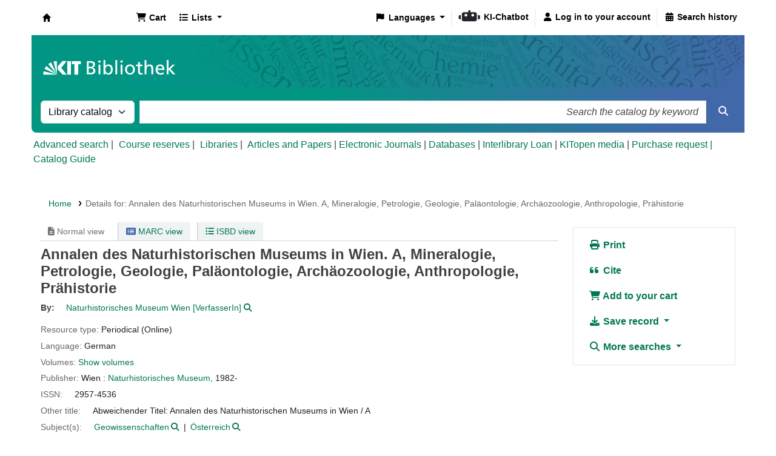

--- FILE ---
content_type: text/html; charset=UTF-8
request_url: https://katalog.bibliothek.kit.edu/bib/355048
body_size: 18760
content:














    




    


<!DOCTYPE html>
<!-- TEMPLATE FILE: opac-detail.tt -->









<html lang="en" class="no-js">
<head>

<title>Details for: 
    Annalen des Naturhistorischen Museums in Wien.






    
        A,
    
    
        Mineralogie, Petrologie, Geologie, Paläontologie, Archäozoologie, Anthropologie, Prähistorie
    
    

 &rsaquo; Koha online catalog</title>
<link rel="canonical" href="https://katalog.bibliothek.kit.edu/bib/355048" />
<link type="text/css" href="/opac-tmpl/lib/emoji-picker/css/emoji_24.1110000.css" rel="stylesheet">

<link type="text/css" href="/opac-tmpl/lib/Chocolat/css/chocolat_24.1110000.css" rel="stylesheet">



<meta http-equiv="Content-Type" content="text/html; charset=utf-8" />
<meta name="generator" content="Koha" /> <!-- leave this for stats -->
<meta name="viewport" content="width=device-width, initial-scale=1" />
<meta name="csrf-token" content="002771710788a4a8ec8c014b966bb18f8c1f12c4,23e0b540598fa44aab8649735e9655f6d0bce471,1768698406">

    <meta name="description" content="OPAC der KIT-Bibliothek" />


<link rel="shortcut icon" href="/opac-tmpl/bootstrap/images/favicon.ico" type="image/x-icon" />
<link rel="apple-touch-icon" href="/opac-tmpl/bootstrap/images/favicon.ico" type="image/x-icon" />

    
        
    


    <link rel="stylesheet" href="/opac-tmpl/bootstrap/css/opac_24.1110000.css" type="text/css">




    <link type="text/css" href="/opac-tmpl/bootstrap/css/print_24.1110000.css" rel="stylesheet" media="print">


    <style>.holdings_note_data {
    display: list-item;
    margin-left: 15px;
}

/* Online-Ressourcen gelb hinterlegt (Wunsch Martina W.) */
.online_resources {
	background-color: #fbedb1;
}

/* Uebersetzung */
span.de-DE {display:none;} /* Fallback Englisch) */
body:lang(de-DE) span.en {display:none;}
body:lang(de-DE) span.de-DE {display:inline;}


/* IMD-Felder ausblenden */
#content_type 
{display:none;}

/* Ausblenden
span.other_relationships,  # voruebergehend auskommentiert zum Testen */
span.add_physical_form,
span.publisher_number,
span.loc,
span.ddc,
span.ddc_classification,
span.msc_classification,
span.rvk_classification,
span.reviews_787,
span.publication_dates,
span.publication_frequency,
span.call_number,
span.search_flags,
span.package_identifier,
span.zdbid,
span.former_title,
span.with_249,
span.original_version,
span.original_location,
span.authordates,
span.audience,
span.ensemble_genre,
span.with_501,
span.bwlastcopies
{display:none;}

/* Normdatenanzeige */
p.auth667, 
p.auth670, 
p.auth675, 
p.auth680 
{display:none;}</style>




    <link rel="search" type="application/opensearchdescription+xml" href="https://katalog.bibliothek.kit.edu/cgi-bin/koha/opac-search.pl?format=opensearchdescription" title="Search ">
    <link rel="unapi-server" type="application/xml" title="unAPI" href="https://katalog.bibliothek.kit.edu/cgi-bin/koha/unapi" />


<script>
    var Koha = {};
    function _(s) { return s } // dummy function for gettext
    const is_logged_in = false
</script>

<script src="/opac-tmpl/bootstrap/js/Gettext_24.1110000.js"></script>
<script src="/opac-tmpl/bootstrap/js/i18n_24.1110000.js"></script>

<link type="text/css" href="/opac-tmpl/lib/fontawesome/css/fontawesome.min_24.1110000.css" rel="stylesheet">
<link rel="stylesheet" type="text/css" href="/opac-tmpl/lib/fontawesome/css/brands.min_24.1110000.css">
<link href="/opac-tmpl/lib/fontawesome/css/solid.min_24.1110000.css" type="text/css" rel="stylesheet">






























































































   <script src="/api/v1/contrib/kitlibrary_modifyebscoeds/static/js/modifyebscoeds.js"></script>
   <link rel="stylesheet" href="/api/v1/contrib/kitlibrary_modifyebscoeds/static/css/modifyebscoeds.css">



   <script>
     let modifyOpacConfig = {
        remote_ip:"",
        statistic_button_url:""
     }
    </script>
   <script src="/api/v1/contrib/kitlibrary_modifyopac/static/js/modify-opac.js"></script>
   <link rel="stylesheet" href="/api/v1/contrib/kitlibrary_modifyopac/static/css/modify-opac.css">
    


   <script src="/api/v1/contrib/kitlibrary_modifyreserve/static/js/modify-reserve.js"></script>
   <link rel="stylesheet" href="/api/v1/contrib/kitlibrary_modifyreserve/static/css/modify-reserve.css">




   <script src="/api/v1/contrib/kitlibrary_opactheme/static/js/opactheme.js" type="module"></script>
   <link rel="stylesheet" href="/api/v1/contrib/kitlibrary_opactheme/static/css/opactheme.css">
   <link rel="stylesheet" href="/api/v1/contrib/kitlibrary_opactheme/static/css/opacfields.css">
   <link rel="shortcut icon" type="image/x-icon" href="/api/v1/contrib/kitlibrary_opactheme/static/img/favicon.ico" />


</head>





    


    




    

<body ID="opac-detail" class="branch-default scrollto" >


































































































































<button id="scrolltocontent">Skip to main content</button>
<div id="wrapper">
    <div id="header-region" class="noprint">
        <nav class="navbar navbar-expand">
            <div id="logo">
            <a class="navbar-brand" href="/cgi-bin/koha/opac-main.pl">
                
                    Koha online
                
            </a>
            </div>
            
                
                    <div id="cartDetails" class="cart-message">Your cart is empty.</div>
                
                <ul id="cart-list-nav" class="navbar-nav">
                    
                        <li class="nav-item js-show">
                            <a href="#" class="nav-link" title="Collect items you are interested in" id="cartmenulink" role="button" aria-label="Cart">
                                <i id="carticon" class="fa fa-shopping-cart fa-fw fa-icon-black" aria-hidden="true"></i> <span class="cartlabel">Cart</span> <span id="basketcount"></span>
                            </a>
                        </li>
                    
                    <li class="divider-vertical"></li>
                    
                        
                            <li class="nav-item dropdown">
                                <a href="/cgi-bin/koha/opac-shelves.pl" title="Show lists" class="nav-link dropdown-toggle" id="listsmenu" data-bs-toggle="dropdown" role="button" aria-label="Show dropdown with detailed list information" aria-haspopup="true" aria-expanded="false"
                                    ><i class="fa fa-list fa-fw fa-icon-black" aria-hidden="true"></i> <span class="listslabel">Lists</span>
                                </a>
                                <div aria-labelledby="listsmenu" role="menu" class="dropdown-menu">
                                    
                                    
                                    
                                        <a class="dropdown-item" href="/cgi-bin/koha/opac-shelves.pl?op=list&amp;public=0" tabindex="0" role="menuitem"><strong>Your lists</strong></a>
                                        
                                            <a class="dropdown-item" href="/cgi-bin/koha/opac-shelves.pl?op=add_form" tabindex="0" role="menuitem">Log in to create your own lists</a>
                                        
                                    
                                </div> <!-- / .dropdown-menu -->
                            </li> <!-- / .nav-item.dropdown -->
                        
                    
                    

                </ul> <!-- / .navbar-nav -->
            
            
                
                
                    
                    <div id="header_langmenu">
    <ul class="navbar-nav">
                    <li class="nav-item dropdown">
        
            <a href="#" title="Switch languages" class="nav-link dropdown-toggle" id="langmenu" data-bs-toggle="dropdown" role="button" aria-haspopup="true" aria-expanded="false"><i class="fa fa-flag fa-fw fa-icon-header" aria-hidden="true"></i> <span class="langlabel">Languages</span> <b class="caret"></b></a>
                            <div aria-labelledby="langmenu" role="menu" class="dropdown-menu dropdown-menu-end">
            
                
                    
                        
                            
                                
                                    <a class="dropdown-item" href="/cgi-bin/koha/opac-changelanguage.pl?language=de-DE"  tabindex="-1" role="menuitem">
                                        
                                            Deutsch
                                        
                                    </a>
                                
                            
                        
                    
                
                    
                        
                            
                                
                                    <a class="dropdown-item menu-inactive" href="#" tabindex="-1" role="menuitem">
                                        
                                            English
                                        &nbsp;<i class="fa fa-check" aria-hidden="true"></i>
                                    </a>
                                
                            
                        
                    
                
            </div> <!-- /# .dropdown-menu -->
        </li> <!-- / .dropdown -->
        <li class="divider-vertical" aria-hidden="false"></li>
    </ul> <!-- /.navbar-nav -->
</div> <!-- /#header_langmenu -->

                
                <ul id="members" class="navbar-nav">
                    <li class="nav-item dropdown dropdown-menu-end">
                        
                            
                                
                                    <a href="/cgi-bin/koha/opac-user.pl" class="nav-link login-link loginModal-trigger" aria-label="Log in to your account"><i class="fa fa-user fa-fw fa-icon-black fa-fw" aria-hidden="true"></i> <span class="userlabel">Log in to your account</span></a>
                                
                            
                        

                        
                    </li>
                    <!-- Cookie consent button for non logged-in users -->
                    
                        <li style="display:none" id="cookieConsentDivider" class="divider-vertical" aria-hidden="true"></li>
                        <li style="display:none" id="cookieConsentLi" class="nav-item" aria-hidden="true">
                            <a id="cookieConsentButton" href="#" name="Your cookies" class="nav-link" title="View and amend cookies you have consented to" role="button">
                                <i class="fa fa-cookie-bite fa-fw fa-icon-black" aria-hidden="true"></i>
                                <span class="cookieconsentlabel">Your cookies</span>
                            </a>
                        </li>
                    
                    
                        
                            <li class="divider-vertical"></li>
                            <li class="nav-item search_history">
                                <a class="nav-link" href="/cgi-bin/koha/opac-search-history.pl" title="View your search history">
                                    <i class="fa fa-calendar-days fa-fw fa-icon-black" aria-hidden="true"></i>
                                    <span class="search_history_label">Search history</span>
                                </a>
                            </li>
                        
                    
                </ul>
            
        </nav> <!-- /navbar -->

        
            <div class="container-fluid">
                <div class="row">
                    <div class="col">
                        
    
        <div id="opacheader">
            
                <div class="default_item">
                    
                    <div class="default_body"><div class="kitbib-logo-img-overlay-wrap"><img id="kit-opac-headerimage" />
<figure id="logomap" style="margin-block-end: 0px;"><svg version="1.1" xmlns="http://www.w3.org/2000/svg" xmlns:xlink="http://www.w3.org/1999/xlink" viewbox="0 0 1200 100"> <a href="https://bibliothek.kit.edu" id="kit-logo-map-link-normal" style="display: block;" target="_blank" rel="noopener"> <rect x="20" y="30" width="225" height="50" opacity="0"></rect> </a> <a href="https://bibliothek.kit.edu" id="kit-logo-map-link-mobile" style="display: none;" target="_blank" rel="noopener"> <rect x="20" y="20" width="510" height="70" opacity="0"></rect> </a> </svg></figure>
</div></div>
                </div>
            
        </div>
    

                    </div>
                </div>
            </div>
        

    </div> <!-- / header-region -->

    
        <div class="container-fluid">
            
                <div class="row">
                    <div class="col">
                            <div id="opac-main-search" class="mastheadsearch">
                                
                                    <form name="searchform" method="get" action="/cgi-bin/koha/opac-search.pl" id="searchform">
                                        <div class="row gx-2">
                                            <div class="col-sm-auto order-2 order-sm-2">
                                            <label for="masthead_search" class="visually-hidden">Search the catalog by:</label>
                                                <select name="idx" id="masthead_search" class="form-select">
                                                    
                                                        <option value="" data-placeholder="Search the catalog by keyword">Library catalog</option>
                                                    
                                                    
                                                        <option value="ti" data-placeholder="Search the catalog by title">Title</option>
                                                    
                                                    
                                                        <option value="au" data-placeholder="Search the catalog by author">Author</option>
                                                    
                                                    
                                                        <option value="su" data-placeholder="Search the catalog by subject">Subject</option>
                                                    
                                                    
                                                        <option value="nb" data-placeholder="Search the catalog by ISBN">ISBN</option>
                                                    
                                                    
                                                        <option value="ns" data-placeholder="Search the catalog by ISSN">ISSN</option>
                                                    
                                                    
                                                        <option value="se" data-placeholder="Search the catalog by series">Series</option>
                                                    
                                                    
                                                        
                                                            <option value="callnum" data-placeholder="Search the catalog by call number">Call number</option>
                                                        
                                                    
                                                </select>
                                            </div> <!-- /.col-sm-auto -->

                                            <div class="col order-4 order-sm-3">
                                                
                                                <label for="translControl1" class="visually-hidden">Search the catalog by keyword</label>
                                                    <input type="text" class="transl1 form-control" id="translControl1" name="q" value="" placeholder="Search the catalog by keyword" /><span id="translControl"></span>
                                                
                                            </div> <!-- /.col -->

                                            
                                                
                                                    
                                                
                                            

                                            <div class="order-5 col-sm-auto">
                                                <button type="submit" id="searchsubmit" class="btn btn-primary" title="Search" aria-label="Search">
                                                    <i class="fa fa-search" aria-hidden="true"></i>
                                                </button>
                                            </div>

                                        </div> <!-- /.form-row -->
                                        <input type="hidden" name="weight_search" value="1">
                                    </form>
                                
                            </div><!-- /#opac-main-search -->
                    </div> <!-- /.col -->
                </div> <!-- /.row -->
            

            <div class="row">
                <ul class="nav" id="moresearches">
                    <li class="nav-item">
                        <a href="/cgi-bin/koha/opac-search.pl">Advanced search</a>
                    </li>
                    
                        <li class="nav-item">
                            <a href="/cgi-bin/koha/opac-course-reserves.pl">Course reserves</a>
                        </li>
                    
                    
                    
                    
                    
                    
                    
                    
                    
                    
                        <li class="nav-item">
                            <a id="library_page" href="/cgi-bin/koha/opac-library.pl">
                                
                                    <span>Libraries</span>
                                
                            </a>
                        </li>
                    
                    
    
        <div id="OpacMoreSearches">
            
                <div class="en_item">
                    
                    <div class="en_body"><a href="https://katalog.bibliothek.kit.edu/plugin/Koha/Plugin/EDS/opac/eds-search.pl?q=Search?query-1=AND,:{*}&amp;default=1" title="Aufs&auml;tze und Papers">Articles and Papers</a> | <a href="http://ezb.uni-regensburg.de/ezeit/search.phtml?bibid=kit" title="EZB" target="_blank" rel="noopener">Electronic Journals</a> | <a href="https://dbis.ur.de/dbinfo/fachliste.php" title="DBIS" target="_blank" rel="noopener">Databases</a> | <a href="https://www.bibliothek.kit.edu/interlibrary-loan.php" title="Fernleihportal" target="_blank" rel="noopener">Interlibrary Loan</a> | <a href="https://medienportal.bibliothek.kit.edu/" title="Medienportal" target="_blank" rel="noopener">KITopen media</a> | <a href="https://dbkit.bibliothek.kit.edu/login?basis_application=lw_vorschlag&amp;basis_role=kunde&amp;basis_action=basis_insert&amp;lang=en" title="Literaturwunsch" target="_blank" rel="noopener">Purchase request | </a><a href="https://katalog.bibliothek.kit.edu/cgi-bin/koha/opac-page.pl?page_id=125" title="Catalog Guide" target="_blank" rel="noopener">Catalog Guide</a><a href="https://dbkit.bibliothek.kit.edu/login?basis_application=lw_vorschlag&amp;basis_role=kunde&amp;basis_action=basis_insert&amp;lang=en" title="Literaturwunsch" target="_blank" rel="noopener"></a></div>
                </div>
            
        </div>
    

                </ul> <!-- /.nav#moresearches -->
            </div> <!-- /.row -->
        </div> <!-- /.container-fluid -->
    

    
        <!-- Login form hidden by default, used for modal window -->
        <div id="loginModal" class="modal" tabindex="-1" role="dialog" aria-labelledby="modalLoginLabel" aria-hidden="true">
            <div class="modal-dialog">
                <div class="modal-content">
                    <div class="modal-header">
                        <h1 class="modal-title" id="modalLoginLabel">Log in to your account</h1>
                        <button type="button" class="btn-close" data-bs-dismiss="modal" aria-label="Close"></button>
                    </div>
                    <form action="/cgi-bin/koha/opac-user.pl" method="post" name="auth" id="modalAuth">
                        <input type="hidden" name="csrf_token" value="a61cf104b4f80c21ac405c163bcfc32ee77898a9,85db3535eaff0cc3eb4a142ef3322757bbdb6e1c,1768698406" />

                        <input type="hidden" name="has-search-query" id="has-search-query" value="" />
                        <div class="modal-body">
                            
                            
                            
                                
                                
                                    
                                        <p class="clearfix">
                                            <a href="/api/v1/public/oauth/login/kit_fed/opac" class="btn btn-light col-md-12" id="provider_kit_fed">
                                                
                                                <i class="fa fa-user" aria-hidden="true"></i>
                                                
                                                Log in with Hochschulaccount
                                            </a>
                                        </p>
                                    
                                    <hr/>
                                    <p>If you do not have an external account, but do have a local account, you can still log in: </p>
                                
                                <input type="hidden" name="koha_login_context" value="opac" />
                                <fieldset class="brief">
                                    <div class="local-login">
                                        
    <label for="muserid">Card number:</label>
<input type="text" id="muserid" name="login_userid" autocomplete="off" />
                                        <label for="mpassword">Password:</label><input type="password" id="mpassword" name="login_password" autocomplete="off" />
                                        <fieldset class="action">
                                            <input type="hidden" name="op" value="cud-login" />
                                            <input type="submit" class="btn btn-primary" value="Log in" />
                                        </fieldset>
                                    </div>
                                    
                                        <div id="nologininstructions-modal" class="nologininstructions">
                                            
    
        <div id="OpacLoginInstructions">
            
                <div class="en_item">
                    
                    <div class="en_body">Don't have a KIT library account yet?<br /><br /><a href="https://www.bibliothek.kit.edu/english/open-library-account.php" title="Registration / Opening of library account" target="_blank" rel="noopener">More Information on Registration / Opening of library account</a></div>
                </div>
            
        </div>
    

                                        </div>
                                    
                                    
                                        <div id="forgotpassword-modal" class="forgotpassword">
                                            <p><a href="/cgi-bin/koha/opac-password-recovery.pl">Forgot your password?</a></p>
                                        </div>
                                    
                                    
                                </fieldset>
                            
                        </div>
                    </form> <!-- /#auth -->
                </div> <!-- /.modal-content -->
            </div> <!-- /.modal-dialog -->
        </div>  <!-- /#modalAuth  -->
    

    


<div class="main">
    
    <nav id="breadcrumbs" aria-label="Breadcrumb" class="breadcrumbs">
        <ol class="breadcrumb">
            
            
                
    
        <li class="breadcrumb-item">
            
                    <a href="/cgi-bin/koha/opac-main.pl" title="Home">Home</a>
                
        </li>
    

                <li class="breadcrumb-item active">
            <a href="#" aria-current="page">
                
            <span>Details for: </span>    <span class="biblio-title">Annalen des Naturhistorischen Museums in Wien.</span>        <span class="part-number">A,</span>        <span class="part-name">Mineralogie, Petrologie, Geologie, Paläontologie, Archäozoologie, Anthropologie, Prähistorie</span>
        
            </a>
        </li>
            
        </ol>
    </nav>


    <div class="container-fluid">
        <div class="row">
            <div class="col-lg-9">
                <div id="catalogue_detail_biblio" class="maincontent" data-biblionumber="355048">

                    <div class="bookcover">

                        <div id="biblio-cover-slider" class="cover-slider cover-slides" data-isbn="">
                            

                            

                            

                            

                            

                            

                            
                            

                            
                                
                                
                            
                        </div> <!-- /.cover-slider -->

                    </div><!-- / .bookcover -->

                    <abbr class="unapi-id" title="koha:biblionumber:355048"><!-- unAPI --></abbr>
                    
                        <span class="Z3988" title="ctx_ver=Z39.88-2004&amp;amp;rft_val_fmt=info%3Aofi%2Ffmt%3Akev%3Amtx%3Ajournal&amp;amp;rft.genre=journal&amp;amp;rft.jtitle=Annalen%20des%20Naturhistorischen%20Museums%20in%20Wien.&amp;amp;rft.issn=2957-4536"></span>
                    

                    <div id="views">
                        <span class="view current-view"><span id="Normalview"><i class="fa-solid fa-file-lines" aria-hidden="true"></i> Normal view</span></span>
                        <span class="view">
                            <a id="MARCview" class="btn btn-link" href="/cgi-bin/koha/opac-MARCdetail.pl?biblionumber=355048"><i class="fa-solid fa-rectangle-list" aria-hidden="true"></i> MARC view</a>
                        </span>
                        
                            <span class="view"><a id="ISBDview" class="btn btn-link" href="/cgi-bin/koha/opac-ISBDdetail.pl?biblionumber=355048"><i class="fa fa-list-ul" aria-hidden="true"></i> ISBD view</a></span>
                            
                    </div>

                    

<div class="record" vocab="http://schema.org/" typeof="CreativeWork Product" resource="#record">
<h1 class="title" property="name">Annalen des Naturhistorischen Museums in Wien. A, Mineralogie, Petrologie, Geologie, Paläontologie, Archäozoologie, Anthropologie, Prähistorie </h1>
<span class="results_summary h3 author"><span class="byAuthor">By: </span><ul class="resource_list"><li>
<a href="/cgi-bin/koha/opac-search.pl?q=an:%2210082780%22" class="contributors"><span resource="#record"><span property="author" typeof="Organization"><span property="name">Naturhistorisches Museum Wien</span></span></span><span class="relatorcode"> [VerfasserIn]</span></a><a class="authlink" href="/cgi-bin/koha/opac-authoritiesdetail.pl?authid=10082780"><i class="fa fa-search" aria-label="View authority record"></i></a>
</li></ul></span><span class="results_summary resource_type" id="kit_resource_type" data-code="PEO" data-online="true"><span class="transl label en">Resource type: </span><span class="transl label de-DE">Ressourcentyp: </span><span class="transl de-DE">Zeitschrift (Online)</span><span class="transl en">Periodical (Online)</span></span><span class="results_summary languages"><span class="language"><span class="label">Language: </span><span class="lang_code-ger">German</span><span class="separator"> </span></span></span><span class="results_summary serial_volumes"><span class="transl label en">Volumes: </span><span class="transl label de-DE">Bände: </span><a href="/cgi-bin/koha/opac-search.pl?q=rcn:643823778+NOT+(bib-level:a+OR+bib-level:b)"><span class="transl en">Show volumes</span><span class="transl de-DE">Zeige Bände</span></a></span><span class="results_summary rda264"><span class="label">Publisher: </span><span class="rda264_place" property="location">Wien :</span> <span property="rda264_name" typeof="Organization"><span property="name" class="rda264_name"><a href="/cgi-bin/koha/opac-search.pl?q=Provider:Naturhistorisches%20Museum%2C">Naturhistorisches Museum,</a></span></span> <span property="date" class="rda264_date">1982-</span></span><span class="results_summary issn"><span class="label">ISSN: </span><ul class="resource_list"><li><span property="issn">2957-4536</span></li></ul></span><span class="results_summary other_title"><span class="label">Other title: </span><ul class="resource_list"><li><span property="alternateName">Abweichender Titel: Annalen des Naturhistorischen Museums in Wien / A</span></li></ul></span><span style="display:none" class="results_summary other_title_bsz"><span class="label">Other title: </span><ul class="resource_list"><li><span property="alternateName">Abweichender Titel: Annalen des Naturhistorischen Museums in Wien / A</span></li></ul></span><span class="results_summary former_title"><span class="transl label en">Former title: </span><span class="transl label de-DE">Früherer Titel: </span><span property="alternateName">Mineralogie und Petrographie, Geologie und Paläontologie, Anthropologie und Prähistorie, Sachl. Benennung anfangs</span> | <span property="alternateName">Mineralogie, Petrologie, Geologie, Paläontologie, Anthropologie, Prähistorie, Sachl. Benennung bis 96.1994</span></span><span class="results_summary subjects"><span class="label">Subject(s): </span><ul class="resource_list">
<li>
<span property="keywords"><a class="subject s2gnd" href="/cgi-bin/koha/opac-search.pl?q=an:10631863">Geowissenschaften</a></span><a class="authlink" href="/cgi-bin/koha/opac-authoritiesdetail.pl?authid=10631863"><i class="fa fa-search" aria-label="View authority record"></i></a>
</li>
<li>
<span property="keywords"><a class="subject s2gnd" href="/cgi-bin/koha/opac-search.pl?q=an:10420317">Österreich</a></span><a class="authlink" href="/cgi-bin/koha/opac-authoritiesdetail.pl?authid=10420317"><i class="fa fa-search" aria-label="View authority record"></i></a>
</li>
</ul></span><span class="results_summary subjects_gnd" style="display:none;"><span class="transl label en">Subject(s): </span><span class="transl label de-DE">Schlagwörter: </span><a class="subject s2gnd" href="/cgi-bin/koha/opac-search.pl?q=an:10631863">Geowissenschaften</a><span class="separator"> | </span><a class="subject s2gnd" href="/cgi-bin/koha/opac-search.pl?q=an:10420317">Österreich</a></span><span class="results_summary genre"><span class="label">Genre/Form: </span><ul class="resource_list"><li>
<a class="s2gnd-content" href="/cgi-bin/koha/opac-search.pl?q=an:10454466">Zeitschrift</a> <a class="authlink" href="/cgi-bin/koha/opac-authoritiesdetail.pl?authid=10454466"><i class="fa fa-search" aria-label="View authority record"></i></a>
</li></ul></span><span class="results_summary add_physical_form"><span class="label">Additional physical formats: </span>0255-0091  | Erscheint auch als: <a href="/cgi-bin/koha/opac-search.pl?q=control-number:130308188">Annalen des Naturhistorischen Museums in Wien. A, Mineralogie, Petrologie, Geologie, Paläontologie, Archäozoologie, Anthropologie, Prähistorie.</a> Druck-Ausgabe Wien : Naturhistorisches Museum, 1982</span><span class="results_summary ddc"><span class="label">DDC classification: </span><ul class="resource_list"><li>500 060</li></ul></span><span class="results_summary ddc_classification_global_only" style="display:none;"><span class="transl label en">DDC: </span><span class="transl label de-DE">DDC: </span><a href="/cgi-bin/koha/opac-search.pl?q=Dewey-classification,phr:500">500</a> </span><span class="results_summary ddc_classification" style="display:none"><span class="transl label en">DDC: </span><span class="transl label de-DE">DDC: </span><a href="/cgi-bin/koha/opac-search.pl?q=Dewey-classification,phr:500">500</a> </span><span class="results_summary oc" style="display:none"><span class="label">Other classification: </span><ul class="resource_list">
<li>38.00</li>
<li>42.88</li>
</ul></span><span class="results_summary online_resources"><span class="label">Online resources: </span><ul class="resource_list">
<li><a property="url" href="https://ezb.ur.de/detail.phtml?bibid=KIT&amp;jour_id=150619">Zugang für KIT siehe EZB</a></li>
<li><a property="url" href="https://ezb.ur.de/detail.phtml?bibid=KIT&amp;jour_id=255659">Zugang für KIT siehe EZB</a></li>
<li><a property="url" href="https://ezb.ur.de/detail.phtml?bibid=KIT&amp;jour_id=198786">Zugang für KIT siehe EZB</a></li>
</ul></span><span class="results_summary publication_dates"><span class="transl label en">Publication dates: </span><span class="transl label de-DE">Erscheinungsverlauf: </span>84.1980(1982) -</span><span class="results_summary holdings_note basic_bibliographic_unit"><span class="label">Holdings: </span><span class="holdings_note_data">KIT-Bibliothek: 84.1980 - 124.2023; </span><span class="holdings_note_data">KIT-Bibliothek, Academic Search Premier: 2016-01-01 - 2023-04-01: 2016 - 2023; </span><span class="holdings_note_data">KIT-Bibliothek: 84.1980 -</span></span><span class="results_summary preceeding_entry"><span class="label">Continues:</span> <span class="780_rel_info">Vorg.: </span><a href="/cgi-bin/koha/opac-search.pl?q=Control-number:643823743">Naturhistorisches Museum Wien. Annalen des Naturhistorischen Museums in Wien.</a>, Wien : Naturhistorisches Museum, 1920</span><span class="results_summary ppn"><span class="transl label en">PPN: </span><span class="transl label de-DE">PPN: </span>643823778</span><span class="results_summary zdbid"><span class="transl label en">ZDB ID: </span><span class="transl label de-DE">ZDB-ID: </span>2587801-3</span><span class="results_summary package_identifier"><span class="transl label en">Package identifier: </span><span class="transl label de-DE">Produktsigel: </span><a href="/cgi-bin/koha/opac-search.pl?q=pts,phr:ZDB-1-JEB2">ZDB-1-JEB2</a><span class="separator"> | </span><a href="/cgi-bin/koha/opac-search.pl?q=pts,phr:ZDB-1-JMC">ZDB-1-JMC</a><span class="separator"> | </span><a href="/cgi-bin/koha/opac-search.pl?q=pts,phr:ZDB-1-JP2">ZDB-1-JP2</a><span class="separator"> | </span><a href="/cgi-bin/koha/opac-search.pl?q=pts,phr:ZDB-1-JLS">ZDB-1-JLS</a><span class="separator"> | </span><a href="/cgi-bin/koha/opac-search.pl?q=pts,phr:ZDB-1-JAJP">ZDB-1-JAJP</a></span>
</div>




                    

                    

                    

                    

                    

                    

                    
                    



                    

                    

                    

                    

                </div> <!-- / #catalogue_detail_biblio -->

                
    
        <div id="bibliodescriptions" class="toptabs">
    
        
                    
    <ul class="nav nav-tabs" role="tablist">
        
                        
    <li class="nav-item" role="presentation">
        
            
            
        
        
            
        
        <a href="#holdings_panel" class="nav-link" id="holdings-tab" data-bs-toggle="tab" data-bs-target="#holdings_panel" data-tabname="holdings" aria-controls="holdings_panel" role="tab" aria-selected="false">
            
                            
                            
                                
                                    
                                        <span>Holdings</span>
                                    
                                
                              ( 0 )
                        
        </a>
    </li>


                        

                        
                            
    <li class="nav-item" role="presentation">
        
            
            
        
        
            
        
        <a href="#descriptions_panel" class="nav-link" id="descriptions-tab" data-bs-toggle="tab" data-bs-target="#descriptions_panel" data-tabname="descriptions" aria-controls="descriptions_panel" role="tab" aria-selected="false">
            
                                
                                
                                    
                                
                                
                                <span>Title notes ( 1 )</span>
                            
        </a>
    </li>

                        

                        

                        

                        

                        

                        

                        

                        

                        

                        

                        

                        

                        

                    
    </ul>


                    
    
        <div class="tab-content">
    
        
                        

                        
    
        <div role="tabpanel" class="tab-pane" id="holdings_panel" aria-labelledby="holdings-tab">
    
        
                            
                                
                                    
                                        <div id="noitems">No physical items for this record</div>
                                    
                                
                            
                            

                            
    

                        
    </div>


                        

                        
                            
    
        <div role="tabpanel" class="tab-pane" id="descriptions_panel" aria-labelledby="descriptions-tab">
    
        
                                <div class="content_set">

                                    

                                    
                                        <div id="marcnotes">
                                            
                                                <p class="marcnote marcnote-591" id="marcnote-591-1">
                                                    
                                                        355+C!URL-Ä.(25-03-15)
                                                    
                                                </p>
                                            
                                        </div>
                                    

                                </div> <!-- /.content_set -->
                            
    </div>

                        

                        

                        

                        

                        

                        

                        

                        

                        

                        

                        

                        
                    
    </div>

                
    </div>


                

            </div> <!-- /.col-lg-10 -->

            <div class="col-lg-3">
                <div id="ulactioncontainer">

                    

                    


<!-- Add cite modal -->
<div class="modal" id="citeModal" tabindex="-1" role="dialog" aria-labelledby="citeLabel" aria-hidden="true">
    <div class="modal-dialog modal-lg">
        <div class="modal-content">
            <div class="modal-header">
                <h3 class="modal-title" id="citeModalLabel">Annalen des Naturhistorischen Museums in Wien.</h3>
                <button type="button" class="btn-close" data-bs-dismiss="modal" aria-label="Close"></button>
            </div>
            <div class="modal-body">
                
                <h3>APA</h3>
                <p>Naturhistorisches Museum Wien, . (1982). Annalen des Naturhistorischen Museums in Wien. Wien: Naturhistorisches Museum.</p>
                
                <h3>Chicago</h3>
                <p>Naturhistorisches Museum Wien, . 1982. Annalen des Naturhistorischen Museums in Wien. Wien: Naturhistorisches Museum.</p>
                
                <h3>Harvard</h3>
                <p>Naturhistorisches Museum Wien, . (1982). Annalen des Naturhistorischen Museums in Wien. Wien: Naturhistorisches Museum.</p>
                
                <h3>MLA</h3>
                <p>Naturhistorisches Museum Wien, . Annalen des Naturhistorischen Museums in Wien. Wien: Naturhistorisches Museum. 1982.</p>
                
            </div>
            <div class="modal-footer">
                <button type="button" class="btn btn-default" data-bs-dismiss="modal">Close</button>
            </div>
        </div>
    </div>
</div>


<ul id="action">
    
        
            
        
    

    

    <li><a class="print-large btn btn-link btn-lg" href="#"><i class="fa fa-fw fa-print" aria-hidden="true"></i> Print</a></li>
    <li><a class="cite btn btn-link btn-lg" href="#" id="cite" data-bs-toggle="modal" data-bs-target="#citeModal"><i class="fa fa-fw fa-quote-left" aria-hidden="true"></i> Cite</a></li>

    
        
    

    
        
    

    
        
            <li><a data-biblionumber="355048" class="addtocart cart355048 addrecord btn btn-link btn-lg" href="#"><i class="fa fa-fw fa-shopping-cart" aria-hidden="true"></i> Add to your cart</a>  <a style="display:none;" data-biblionumber="355048" class="cartRemove cartR355048" href="#">(remove)</a></li>
        
    

    

    

    


    

    
    
        <li>
            <div id="export">
                <div class="dropdown">
                    <a id="format" class="btn btn-link btn-lg dropdown-toggle" data-bs-toggle="dropdown" href="#"><i class="fa fa-fw fa-download" aria-hidden="true"></i> Save record <b class="caret"></b></a>
                    <div class="dropdown-menu dropdown-menu-end" aria-labelledby="format">
                        
                            
                                <a class="dropdown-item" href="/cgi-bin/koha/opac-export.pl?op=export&amp;bib=355048&amp;format=bibtex">
                                    <span>BIBTEX</span>
                                        
                                </a>
                            
                        
                            
                                <a class="dropdown-item" href="#" data-bs-toggle="modal" data-bs-target="#exportModal_">Dublin Core</a>
                            
                        
                            
                                <a class="dropdown-item" href="/cgi-bin/koha/opac-export.pl?op=export&amp;bib=355048&amp;format=marcxml">
                                    <span>MARCXML</span>
                                        
                                </a>
                            
                        
                            
                                <a class="dropdown-item" href="/cgi-bin/koha/opac-export.pl?op=export&amp;bib=355048&amp;format=marc8">
                                    <span>MARC (non-Unicode/MARC-8)</span>
                                        
                                </a>
                            
                        
                            
                                <a class="dropdown-item" href="/cgi-bin/koha/opac-export.pl?op=export&amp;bib=355048&amp;format=utf8">
                                    <span>MARC (Unicode/UTF-8)</span>
                                        
                                </a>
                            
                        
                            
                                <a class="dropdown-item" href="/cgi-bin/koha/opac-export.pl?op=export&amp;bib=355048&amp;format=marcstd">
                                    <span>MARC (Unicode/UTF-8, Standard)</span>
                                        
                                </a>
                            
                        
                            
                                <a class="dropdown-item" href="/cgi-bin/koha/opac-export.pl?op=export&amp;bib=355048&amp;format=mods">
                                    <span>MODS (XML)</span>
                                        
                                </a>
                            
                        
                            
                                <a class="dropdown-item" href="/cgi-bin/koha/opac-export.pl?op=export&amp;bib=355048&amp;format=ris">
                                    <span>RIS</span>
                                        
                                </a>
                            
                        
                            
                                <a class="dropdown-item" href="/cgi-bin/koha/opac-export.pl?op=export&amp;bib=355048&amp;format=isbd">
                                    <span>ISBD</span>
                                    
                                </a>
                            
                        
                    </div> <!-- /.dropdown-menu -->
                </div> <!-- /.dropdown -->
            </div> <!-- /#export -->
        </li>
    

    
        <li>
            <div id="moresearches_menu">
                <div class="dropdown">
                    <a id="furthersearches" class="btn btn-link btn-lg dropdown-toggle" data-bs-toggle="dropdown" href="#" role="button" aria-haspopup="true" aria-expanded="false">
                        <i class="fa fa-fw fa-search" aria-hidden="true"></i> More searches
                    </a>
                    <div class="dropdown-menu dropdown-menu-end" aria-labelledby="furthersearches">
                        <div class="dropdown-header">Search for this title in:</div>
                        <a href="https://kvk.bibliothek.kit.edu/?kataloge=K10PLUS&amp;digitalOnly=0&amp;embedFulltitle=0&amp;newTab=0&amp;ALL=Annalen%20des%20Naturhistorischen%20Museums%20in%20Wien." title="KVK" target="_blank" rel="noopener">Karlsruher Virtueller Katalog</a> <a href="https://www.bibliotheksportal-karlsruhe.de/?kataloge=alle&amp;ALL=Annalen%20des%20Naturhistorischen%20Museums%20in%20Wien." target="_blank" rel="noopener">Bibliotheksportal Karlsruhe</a> <a href="https://scholar.google.com/scholar?q=Annalen%20des%20Naturhistorischen%20Museums%20in%20Wien." target="_blank" rel="noopener">Google Scholar</a> <a href="https://worldcat.org/search?q=Annalen%20des%20Naturhistorischen%20Museums%20in%20Wien." target="_blank" rel="noopener">Andere Bibliotheken (WorldCat)</a>

<!-- Bibtip
<ul>
<div id="bibtip">
<div id="bibtip_isxn" style="display:none">2957-4536</div>
<div id="bibtip_id" style="display:none">355048</div>
<div id="bibtip_ppn" style="display:none">643823778</div>
</div>
</ul>
-->

                    </div>
                </div>
            </div>
        </li>
    
</ul>

<!-- Dublin Core Modal Form -->
<div class="modal" id="exportModal_" tabindex="-1" role="dialog" aria-labelledby="exportModalLabel" aria-hidden="true">
    <div class="modal-dialog">
        <div class="modal-content">
            <div class="modal-header">
                <h1 class="modal-title" id="exportModalLabel">Exporting to Dublin Core...</h1>
                <button type="button" class="btn-close" data-bs-dismiss="modal" aria-label="Close"></button>
            </div>
            <form method="post" action="/cgi-bin/koha/opac-export.pl">
                <input type="hidden" name="csrf_token" value="a61cf104b4f80c21ac405c163bcfc32ee77898a9,85db3535eaff0cc3eb4a142ef3322757bbdb6e1c,1768698406" />

                <div class="modal-body">
                    <fieldset id="dc_fieldset">
                        <div class="form-check">
                            <input class="form-check-input" id="input-simple" type="radio" name="format" value="rdfdc" />
                            <label class="form-check-label label_dc" for="input-simple">Simple DC-RDF</label>
                        </div>

                        <div class="form-check">
                            <input class="form-check-input" id="input-oai" type="radio" name="format" value="oaidc" checked />
                            <label class="form-check-label label_dc" for="input-oai">OAI-DC</label>
                        </div>

                        <div class="form-check">
                            <input class="form-check-input" id="input-srw" type="radio" name="format" value="srwdc" />
                            <label class="form-check-label label_dc" for="input-srw">SRW-DC</label>
                        </div>
                    </fieldset>
                    <input type="hidden" name="op" value="cud-export">
                    <input type="hidden" name="bib" value="355048">
                </div>
                <div class="modal-footer">
                    <button type="submit" class="btn btn-primary">Export</button>
                    <button type="button" class="btn btn-default" data-bs-dismiss="modal">Cancel</button>
                </div>
            </form>
        </div> <!-- /.modal-content -->
    </div> <!-- /.modal-dialog -->
</div> <!-- /.modal -->


                    

                    

                    
                </div> <!-- / .ulactioncontainer -->
            </div> <!-- / .col-lg-3 -->
        </div> <!-- / .row -->
        <div class="row">
            

            

            
        </div> <!-- / .row -->
    </div> <!-- / .container-fluid -->
</div> <!-- / .main -->



<!-- Library Info Modal -->
<div class="modal" id="libraryInfoModal" tabindex="-1" aria-labelledby="libraryInfoModalLabel" aria-hidden="true">
    <div class="modal-dialog">
        <div class="modal-content">
            <div class="modal-header">
                <h1 class="modal-title" id="libraryInfoModalLabel"></h1>
                <button type="button" class="btn-close" data-bs-dismiss="modal" aria-label="Close"></button>
            </div>
            <div class="modal-body">
                <div id="libraryInfo"></div>
            </div>
            <div class="modal-footer">
                <a id="libraryInfoLink" href="" class="btn btn-primary">Visit web site</a>
                <button type="button" class="btn btn-default" data-bs-dismiss="modal">Close</button>
            </div>
        </div> <!-- /.modal-content -->
    </div> <!-- /.modal-dialog -->
</div> <!-- /.modal -->




































































































        
        
            <div class="container-fluid">
                <div class="row">
                    <div class="col">
                        
    
        <div id="opaccredits">
            
                <div class="en_item">
                    
                    <div class="en_body"><div class="footer-meta-navigation">
<div class="content-wrap" style="padding-left: 40px;"><span class="copyright" style="color: #7e8c8d;">KIT &ndash; The University in the Helmholtz Association</span> &nbsp;&nbsp;&nbsp; &nbsp; &nbsp; &nbsp; &nbsp; &nbsp; &nbsp; &nbsp; &nbsp; &nbsp;&nbsp;&nbsp; <a accesskey="1" title="Startseite" href="https://www.bibliothek.kit.edu/index.php">Home</a> | <a accesskey="8" href="https://www.bibliothek.kit.edu/76.php">Impressum</a> | <a href="https://www.bibliothek.kit.edu/datenschutz.php">Datenschutz</a> | <a href="https://www.kit.edu/redirect.php?page=barriere&amp;lang=DEU" target="\#A4636DEABB59442D84DAA4CDE1C05730">Barrierefreiheit</a> |&nbsp;<a href="https://www.kit.edu"><span>KIT</span></a></div>
</div></div>
                </div>
            
        </div>
    

                    </div>
                </div>
            </div>
        
    </div> <!-- / #wrapper in masthead.inc -->

    
        <footer id="changelanguage" class="navbar navbar-expand navbar-light bg-light noprint">
            <div class="container-fluid">
                <div class="collapse navbar-collapse">
                    
                    

                    <div class="navbar-nav flex-grow-1">
                        

                        
                    </div>
                        
                            <div class="navbar-nav">
                                <a id="koha_url" class="nav-link koha_url" href="http://koha-community.org">
                                    <svg xmlns="http://www.w3.org/2000/svg" viewBox="0 0 16 16"><path fill="currentColor" d="M7.394.75c.82-.45 1.75-.72 2.69-.75.5.015.99.1 1.45.27.92.35 1.68 1.05 2.15 1.9.53.865.76 1.875.87 2.875.25 3.315-.98 6.635-3.07 9.18-.825.82-1.835 1.52-3 1.735-.96.135-2-.07-2.775-.675-.48-.365-.67-1-.63-1.575.425.6 1.12 1.015 1.86 1.035.675.03 1.35-.275 1.8-.765.75-.825.835-2.21.12-3.08-.325-.375-.7-.715-1.15-.95-.44-.265-.95-.38-1.46-.45-.93-.06-1.9.11-2.72.57a3.22 3.22 0 0 0-1.565 2.15c-.2.7-.125 1.43-.05 2.14-.31-.81-.43-1.67-.5-2.53v-.64c.12-3.13 1.43-6.2 3.53-8.515.725-.75 1.53-1.43 2.45-1.92Zm0 0" style="stroke-width:.500008"/></svg>
                                    <span class="koha_url_text">Powered by Koha</span>
                                </a>
                            </div>
                        
                    </ul> <!-- /.navbar-nav -->
                </div> <!-- /.collapse.navbar-collapse -->
            </div> <!-- /.container-fluid -->
        </footer> <!-- / #changelanguage -->
    




<!-- CookieConsentedJS code that may run -->


<!-- JavaScript includes -->
<script src="/opac-tmpl/lib/jquery/jquery-3.6.0.min_24.1110000.js"></script>
<script src="/opac-tmpl/lib/jquery/jquery-migrate-3.3.2.min_24.1110000.js"></script>
<script src="/opac-tmpl/lib/bootstrap/js/bootstrap.bundle.min_24.1110000.js"></script>
<script src="/opac-tmpl/lib/fontfaceobserver/fontfaceobserver.min_24.1110000.js"></script>
<script src="/opac-tmpl/lib/enquire/enquire.min_24.1110000.js"></script>
<script>
    let logged_in_user_id = "";
</script>
<script src="/opac-tmpl/bootstrap/js/global_24.1110000.js"></script>
<script type="module" src="/opac-tmpl/bootstrap/js/form-submit_24.1110000.js"></script>


<script>
    

    
    $(".print-large").on("click",function(){
        window.print();
        return false;
    });
    $(".addtoshelf").on("click",function(e){
        e.preventDefault();
        Dopop( this.href );
    });
    $("body").on("click", ".addtocart", function(e){
        e.preventDefault();
        var biblionumber = $(this).data("biblionumber");
        addRecord( biblionumber );
    });
    $("body").on("click", ".cartRemove", function(e){
        e.preventDefault();
        var biblionumber = $(this).data("biblionumber");
        delSingleRecord( biblionumber );
    });
</script>


    <script src="/opac-tmpl/bootstrap/js/basket_24.1110000.js"></script>












<script src="/opac-tmpl/lib/js-cookie/js.cookie-3.0.1.min_24.1110000.js"></script>
<script>
$(document).ready(function() {
    if($('#searchsubmit').length) {
        $(document).on("click", '#searchsubmit', function(e) {
            Cookies.remove("form_serialized", { path: '/'});
            Cookies.remove("form_serialized_limits", { path: '/'});
            Cookies.remove("search_path_code", { path: '/'});
        });
    }
});
</script>




<script src="/opac-tmpl/lib/dayjs/dayjs.min_24.1110000.js"></script>
<script src="/opac-tmpl/lib/dayjs/plugin/timezone_24.1110000.js"></script>
<script src="/opac-tmpl/lib/dayjs/plugin/utc_24.1110000.js"></script>
<script>
    dayjs.extend(window.dayjs_plugin_utc);
    dayjs.extend(window.dayjs_plugin_timezone);
</script>

<!-- js-date-format.inc -->
<script>
    (function() {
        var def_date_format = 'dmydot';
        var def_time_format = '24hr';
        var def_tz = 'Europe/Berlin';

        var get_date_pattern = function(format) {
            var date_pattern = 'YYYY-MM-DD';
            if(format == 'us') date_pattern = 'MM/DD/YYYY';
            if(format == 'metric') date_pattern = 'DD/MM/YYYY';
            if(format == 'dmydot') date_pattern = 'DD.MM.YYYY';
            return date_pattern;
        };

        var get_time_pattern = function(format) {
            var time_pattern = 'HH:mm';
            if(format == '12hr') time_pattern = 'hh:mm a';
            return time_pattern;
        };

        /*
         * A JS equivilent of the KohaDates TT Plugin. Passed an rfc3339 formatted date string,
         * or JS Date, the function will return a date string formatted as per the koha instance config.
         * Optionally accepts a dateformat parameter to allow override of the configured output format
         * as well as a 'withtime' boolean denoting whether to include time or not in the output string.
         */
        window.$date = function(value, options) {
            if(!value) return '';
            var tz = (options&&options.tz)||def_tz;
            var m = dayjs(value);
            if ( ! value.match(/^\d{4}-\d{2}-\d{2}$/ ) ) {
                m = m.tz(tz);
            }

            var dateformat = (options&&options.dateformat)||def_date_format;
            var withtime = (options&&options.withtime)||false;

            if(dateformat=='rfc3339' && withtime) return m.format();

            var timeformat = (options&&options.timeformat)||def_time_format;
            var date_pattern = get_date_pattern(dateformat);
            var time_pattern = !withtime?'':' '+get_time_pattern(timeformat);

            return m.format(date_pattern+time_pattern);
        }

        window.$datetime = function(value, options) {
            options = options||{};
            options.withtime = true;
            return $date(value, options);
        };

        window.$time = function(value, options) {
            if(!value) return '';
            var tz = (options&&options.tz)||def_tz;
            var m = dayjs(value);
            if(tz) m = m.tz(tz);

            var dateformat = (options&&options.dateformat);
            var timeformat = (dateformat=='rfc3339'&&'24hr')||(options&&options.timeformat)||def_time_format;

            return m.format(get_time_pattern(timeformat)+(dateformat=='rfc3339'?':ss'+(!m.isUTC()?'Z':''):''))+(dateformat=='rfc3339' && m.isUTC()?'Z':'');
        }

    })();
</script>
<!-- / js-date-format.inc -->

<script>
    (function() {
        /**
         * Format the biblio response from a Koha RESTful API request.
         * @param  {Object}  biblio  The biblio json object as returned from the Koha RESTful API
         * @param  {Object}  config  A configuration object
         *                           Valid keys are: `link`
         * @return {string}          The formatted HTML string
         */
        window.$biblio_to_html = function(biblio, config) {

            if (biblio === undefined) {
                return ''; // empty string for no biblio
            }

            var title = '<span class="biblio-title">';
            if (biblio.title != null && biblio.title != '') {
                title += escape_str(biblio.title);
            } else {
                title += _("No title");
            }
            title += '</span>';

            // add subtitle
            if (biblio.subtitle != null && biblio.subtitle != '') {
                title += ' <span class="biblio-subtitle">' + escape_str(biblio.subtitle) + '</span>';
            }

            // set title as link
            if (config && config.link) {
                if (config.link === 'marcdetail') {
                    title = '<a href="/cgi-bin/koha/opac-MARCdetail.pl?biblionumber=' + encodeURIComponent(biblio.biblio_id) + '" class="title">' + title + '</a>';
                } else if (config.link === 'labeled_marc') {
                    title = '<a href="/cgi-bin/koha/opac-labeledMARCdetail.pl?biblionumber=' + encodeURIComponent(biblio.biblio_id) + '" class="title">' + title + '</a>';
                } else if (config.link === 'isbd') {
                    title = '<a href="/cgi-bin/koha/opac-ISBDdetail.pl?biblionumber=' + encodeURIComponent(biblio.biblio_id) + '" class="title">' + title + '</a>';
                } else {
                    title = '<a href="/cgi-bin/koha/opac-detail.pl?biblionumber=' + encodeURIComponent(biblio.biblio_id) + '" class="title">' + title + '</a>';
                }
            }

            // add medium
            if (biblio.medium != null && biblio.medium != '') {
                title += ' <span class="biblio-medium">' + escape_str(biblio.medium) + '</span>';
            }

            // add part numbers/names
            let part_numbers = (typeof biblio.part_number === 'string') ? biblio.part_number.split("|") : [];
            let part_names = (typeof biblio.part_name === 'string') ? biblio.part_name.split("|") : [];
            let i = 0;
            while (part_numbers[i] || part_names[i]) {
                if (part_numbers[i]) {
                    title += ' <span class="part-number">' + escape_str(part_numbers[i]) + '</span>';
                }
                if (part_names[i]) {
                    title += ' <span class="part-name">' + escape_str(part_names[i]) + '</span>';
                }
                i++;
            }

            return title;
        };
    })();
</script>


    
    

<script src="/opac-tmpl/bootstrap/js/datatables_buttons_shim_24.1110000.js"></script>
<script src="/opac-tmpl/lib/datatables/datatables.min_24.1110000.js"></script>
<script src="/opac-tmpl/bootstrap/js/datatables_24.1110000.js"></script>

    

<script src="/opac-tmpl/bootstrap/js/datatables_buttons_shim_24.1110000.js"></script>
<script>

function _dt_visibility(table_settings, table_dt){
    let hidden_ids = [];
    if ( table_settings ) {
        var columns_settings = table_settings.columns;
        let i = 0;
        let use_names = $(table_dt.table().node()).data('bKohaColumnsUseNames');
        if ( use_names ) {
            let hidden_columns = table_settings.columns.filter(c => c.is_hidden);
            if (!hidden_columns.length) return [];
            table_dt.columns(hidden_columns.map(c => "[data-colname='%s']".format(c.columnname)).join(',')).every(function(){
                hidden_ids.push(this.index());
            });
        } else {
            $(columns_settings).each( function(i, c) {
                if ( c.is_hidden == '1' ) {
                    hidden_ids.push(i);
                }
            });
        }
    }
    return hidden_ids;
}

function KohaTable(selector, dt_parameters, table_settings) {

    // By default we include all visible columns in exports and print unless they have the "noExport" class
    var exportColumns = ":visible:not(.noExport)";
    if( dt_parameters.hasOwnProperty("exportColumns") ){
        // A custom buttons configuration has been passed from the page
        exportColumns = dt_parameters["exportColumns"];
    }
    // Data which has the "noExport" class should not appear in print or export
    var export_format = {
        body: function ( data, row, column, node ) {
            var newnode = $(node);

            if ( newnode.find(".noExport").length > 0 ) {
                newnode = newnode.clone();
                newnode.find(".noExport").remove();
            }

            return newnode.text().replace( /\n/g, ' ' ).trim();
        }
    }

    const export_format_spreadsheet = ButtonsShim.export_format_spreadsheet;

    // Add a "Clear filter" button to table filter form field
    dt_parameters[ "buttons" ] = [
        {
            fade: 100,
            className: "dt_button_clear_filter",
            titleAttr: _("Clear filter"),
            enabled: false,
            text: '<i class="fa fa-lg fa-times" aria-hidden="true"></i> <span class="dt-button-text">' + _("Clear filter") + '</span>',
            action: function ( e, dt, node, config ) {
                dt.search( "" ).draw("page");
                node.addClass("disabled");
            }
        },
        {
            extend: 'csvHtml5',
            text: _("CSV"),
            exportOptions: {
                columns: exportColumns,
                format: export_format_spreadsheet
            },
        },
        {
            extend: 'copyHtml5',
            text: _("Copy"),
            exportOptions: {
                columns: exportColumns,
                format: export_format
            },
        },
        {
            extend: 'print',
            text: _("Print"),
            exportOptions: {
                columns: exportColumns,
                format: export_format
            },
        }
    ];

    // Retrieving bKohaColumnsUseNames from the options passed to the constructor, not DT settings
    // But ideally should be retrieved using table.data()
    let use_names = dt_parameters.bKohaColumnsUseNames;
    let included_columns = [];
    if (table_settings) {
        if (use_names) {
            // bKohaColumnsUseNames is set, identify columns by their data-colname
            included_columns = table_settings.columns
                .filter(c => !c.cannot_be_toggled)
                .map(c => "[data-colname='%s']".format(c.columnname))
                .join(",");
        } else {
            // Not set, columns are ordered the same than in the columns settings
            included_columns = table_settings.columns
                .map((c, i) => (!c.cannot_be_toggled ? i : null))
                .filter(i => i !== null);
        }
    }

    if( included_columns.length > 0 ){
        dt_parameters[ "buttons" ].push(
            {
                extend: 'colvis',
                fade: 100,
                columns: included_columns,
                className: "columns_controls",
                titleAttr: _("Columns settings"),
                text: '<i class="fa fa-lg fa-gear" aria-hidden="true"></i> <span class="dt-button-text">' + _("Columns") + '</span>',
                exportOptions: {
                    columns: exportColumns
                }
            }
        );
    }

    var table = $(selector);

    var new_parameters = {}
    $.extend(true, new_parameters, dataTablesDefaults, dt_parameters);
    var default_column_defs = [
        { "aTargets": ["string-sort"], "sType": "string" },
        { "aTargets": ["anti-the"], "sType": "anti-the" },
        { "aTargets": ["NoSort"], "bSortable": false, "bSearchable": false }
    ];
    if (new_parameters["aoColumnDefs"] === undefined) {
        new_parameters["aoColumnDefs"] = default_column_defs;
    } else {
        $.extend(true, new_parameters, default_column_defs);
    }

    $(table).data('bKohaColumnsUseNames', dt_parameters.bKohaColumnsUseNames);

    table.dataTable(new_parameters);
    var table_dt = table.DataTable();

    let hidden_ids = _dt_visibility(table_settings, table_dt);
    table_dt.on("column-visibility.dt", function () {
        if (typeof columnsInit == 'function') {
            // This function can be created separately and used to trigger
            // an event after the DataTable has loaded AND column visibility
            // has been updated according to the table's configuration
            columnsInit();
        }
    }).columns(hidden_ids).visible(false);

    return table;
}

</script>

    

<script>
    var GB_ROOT_DIR = "/opac-tmpl/lib/greybox/";
</script>
<script src="/opac-tmpl/lib/greybox/AJS_24.1110000.js"></script>
<script src="/opac-tmpl/lib/greybox/AJS_fx_24.1110000.js"></script>
<script src="/opac-tmpl/lib/greybox/gb_scripts_24.1110000.js"></script>
<link type="text/css" href="/opac-tmpl/lib/greybox/gb_styles_24.1110000.css" rel="stylesheet">

    

    

    <script src="/opac-tmpl/lib/jquery/plugins/jquery.highlight-5_24.1110000.js"></script>
    

    <script src="/opac-tmpl/lib/Chocolat/js/chocolat_24.1110000.js"></script>

    
    <script src="/opac-tmpl/lib/emoji-picker/js/emoji-picker-all.min_24.1110000.js"></script>
    

    <script>
        window.emojiPicker = new EmojiPicker({
        emojiable_selector: '[data-emojiable=true]',
        assetsPath: '/opac-tmpl/lib/emoji-picker/img/',
        popupButtonClasses: 'fa-solid fa-face-smile'
        });
        window.emojiPicker.discover();

        var OPACPopupAuthorsSearch = "0";
        
            var q_array = new Array();  // holds search terms if available

            function highlightOff() {
                $("#catalogue_detail_biblio").removeHighlight();
                $(".highlight_toggle").toggle();
            }
            function highlightOn() {
                var x;
                for (x in q_array) {
                    if ( q_array[x].length > 0 ) {
                        q_array[x] = q_array[x].replace(/\w*:([\w])/, "$1");
                        q_array[x] = q_array[x].toLowerCase();
                        var myStopwords = "and|or|not".toLowerCase().split('|');
                        if( $.inArray(q_array[x], myStopwords) == -1 ) {
                            $(".title").highlight(q_array[x]);
                            $(".author").highlight(q_array[x]);
                            $(".results_summary").highlight(q_array[x]);
                        }
                    }
                }
                $(".highlight_toggle").toggle();
            }
        

        function verify_cover_images() {
            // Loop over each container in the template which contains covers
            $(".cover-slider").each(function( index ){
                var lightbox_descriptions = [];
                var first_shown = 0;
                $(this).find(".cover-image").each( function( index ){
                    var div = $(this);
                    // Find the image in the container
                    var img = div.find("img")[0];
                    if( img && $(img).length > 0 ){
                        var description = "";
                        if( img.naturalHeight == 0 && div.attr("id") != "googlejacket-coverimg" && div.hasClass('coce-coverimg') ){
                            // No image loaded in the container. Remove the slide
                            div.remove();
                        } else {
                            // All slides start hidden. If this is the first one, show it.
                            if( first_shown == 0 ){
                                div.show();
                                first_shown = 1;
                            }
                            // Check if Amazon image is present
                            if ( div.attr("id") == "amazon-bookcoverimg"  ) {
                                w = img.width;
                                h = img.height;
                                if ((w == 1) || (h == 1)) {
                                    // Amazon returned single-pixel placeholder
                                    // Remove the container
                                    div.remove();
                                } else {
                                    lightbox_descriptions.push(_("Amazon cover image (<a href='%s'>see the original image</a>)").format($(img).data('link')));
                                }
                            } else if( div.attr("id") == "custom-coverimg" ){
                                if ( (img.complete != null) && (!img.complete) || img.naturalHeight == 0 ) {
                                    // No image was loaded via the CustomCoverImages system preference
                                    // Remove the container
                                    div.remove();
                                } else {
                                    lightbox_descriptions.push(_("Custom cover image"));
                                }
                            } else if( div.attr("id") == "syndetics-coverimg" ){
                                lightbox_descriptions.push(_("Image from Syndetics"))
                            } else if( div.attr("id") == "googlejacket-coverimg" ){
                                lightbox_descriptions.push(_("Image from Google Books (<a href='%s'>see the original image</a>)").format($(img).data('link')));
                            } else if( div.attr("id") == "openlibrary-coverimg" ){
                                lightbox_descriptions.push(_("Image from OpenLibrary (<a href='%s'>see the original image</a>)").format($(img).data('link')));
                            } else if( div.hasClass("coce-coverimg" ) ){
                                // Identify which service's image is being loaded by Coce
                                var coce_description;
                                if( $(img).attr("src").indexOf('amazon.com') >= 0 ){
                                    coce_description = _("Coce image from Amazon.com");
                                } else if( $(img).attr("src").indexOf('google.com') >= 0 ){
                                    coce_description = _("Coce image from Google Books");
                                } else if( $(img).attr("src").indexOf('openlibrary.org') >= 0 ){
                                    coce_description = _("Coce image from Open Library");
                                }
                                div.find(".hint").html(coce_description);
                                lightbox_descriptions.push(coce_description);
                            } else if ( div.attr("id") == "bakertaylor-coverimg" ){
                                lightbox_descriptions.push(_("Image from Baker &amp; Taylor"));
                            } else if ( div.attr("class") == "cover-image local-coverimg" ) {
                                lightbox_descriptions.push(_("Local cover image"));
                            } else {
                                lightbox_descriptions.push(_("Cover image source unknown"));
                            }
                        }
                    } else {
                        div.remove();
                    }
                });

                // Lightbox for cover images
                Chocolat(this.querySelectorAll('.cover-image a'), {
                    description: function(){
                        return lightbox_descriptions[this.settings.currentImageIndex];
                    }
                });

            });

            $(".cover-slider").each(function(){
                var coverSlide = this;
                var coverImages = $(this).find(".cover-image");
                if( coverImages.length > 1 ){
                    coverImages.each(function( index ){
                        // If more that one image is present, add a navigation link
                        // for activating the slide
                        var covernav = $("<a href=\"#\" data-num=\"" + index + "\" class=\"cover-nav\"></a>");
                        if( index == 0 ){
                            // Set the first navigation link as active
                            $(covernav).addClass("nav-active");
                        }
                        $(covernav).html("<i class=\"fa fa-circle\"></i>");
                        $(coverSlide).append( covernav );
                    });
                }

                if( $(coverSlide).find(".cover-image:visible").length < 1 ){
                    $(coverSlide).remove();
                } else {
                    // This is a suboptimal workaround; we should do this via load, but
                    // the image code is scattered all over now. We come here now after
                    // window load and wait_for_images (so load completed).
                    var check_complete = 1;
                    $(coverSlide).find("img").each( function() {
                        if( !this.complete || this.naturalHeight == 0 ) check_complete = 0;
                    });
                    if( check_complete ) $(coverSlide).removeClass('cover-slides');
                }
            });

            $(".cover-slider").on("click",".cover-nav", function(e){
                e.preventDefault();
                var cover_slider = $(this).parent();
                // Adding click handler for cover image navigation links
                var num = $(this).data("num");
                $(cover_slider).find(".cover-nav").removeClass("nav-active");
                $(this).addClass("nav-active");
                $(cover_slider).find(".cover-image").hide();
                $(cover_slider).find(".cover-image").eq( num ).show();
            });

            $("#editions img").each(function(i){
                if ( this.src.indexOf('amazon.com') >= 0 ) {
                    w = this.width;
                    h = this.height;
                    if ((w == 1) || (h == 1)) {
                        this.src = 'https://images-na.ssl-images-amazon.com/images/G/01/x-site/icons/no-img-sm.gif';
                    } else if ( (this.complete != null) && (!this.complete) || this.naturalHeight == 0 ) {
                        this.src = 'https://images-na.ssl-images-amazon.com/images/G/01/x-site/icons/no-img-sm.gif';
                    }
                }
            });
        } /* /verify_images */

        let counter_wait = 0;
        function wait_for_images(cb){

            var loaded = 1;
            counter_wait++;

            

            

            

            if (!loaded && counter_wait < 50) {// Do not wait more than 5 seconds
                window.setTimeout(function(){wait_for_images(cb);}, 100);
            } else {
                if (counter_wait >= 50 ) {
                    console.log("Could not retrieve the images")
                }
                cb();
            }
        }

        $(window).load(function() {
            wait_for_images(verify_cover_images);
        });

        $(document).ready(function() {

            

                            showBsTab("bibliodescriptions", "html5media");
            
            let urlParams = new URLSearchParams(window.location.search);
            if ( urlParams.has('tab') ) {
                let tab = urlParams.get('tab');
                if ( tab == 'comment' ) {
                    showBsTab("bibliodescriptions", "comments");
                }
            }

            

            var table_settings = {"table":"holdingst","default_display_length":null,"default_sort_order":null,"default_save_state":1,"page":"biblio-detail","default_save_state_search":0,"module":"opac","columns":[{"is_hidden":1,"cannot_be_modified":0,"columnname":"item_cover","cannot_be_toggled":0},{"columnname":"item_itemtype","cannot_be_toggled":0,"is_hidden":1,"cannot_be_modified":0},{"cannot_be_modified":0,"is_hidden":0,"columnname":"item_current_location","cannot_be_toggled":0},{"columnname":"item_home_location","cannot_be_toggled":0,"cannot_be_modified":0,"is_hidden":0},{"is_hidden":0,"cannot_be_modified":0,"cannot_be_toggled":0,"columnname":"item_shelving_location"},{"is_hidden":0,"cannot_be_modified":0,"cannot_be_toggled":0,"columnname":"item_ccode"},{"columnname":"item_callnumber","cannot_be_toggled":0,"is_hidden":0,"cannot_be_modified":0},{"is_hidden":1,"cannot_be_modified":0,"cannot_be_toggled":0,"columnname":"item_materials"},{"cannot_be_modified":0,"is_hidden":0,"columnname":"item_enumchron","cannot_be_toggled":0},{"cannot_be_toggled":0,"columnname":"item_url","cannot_be_modified":0,"is_hidden":0},{"cannot_be_toggled":0,"columnname":"item_copy","is_hidden":0,"cannot_be_modified":0},{"cannot_be_modified":0,"is_hidden":0,"columnname":"item_status","cannot_be_toggled":0},{"cannot_be_toggled":0,"columnname":"item_notes","cannot_be_modified":0,"is_hidden":0},{"cannot_be_toggled":0,"columnname":"item_datedue","cannot_be_modified":0,"is_hidden":0},{"cannot_be_modified":0,"is_hidden":1,"columnname":"item_barcode","cannot_be_toggled":0},{"cannot_be_toggled":0,"columnname":"item_holds","is_hidden":0,"cannot_be_modified":0},{"cannot_be_modified":0,"is_hidden":0,"columnname":"item_priority","cannot_be_toggled":0},{"is_hidden":0,"cannot_be_modified":0,"columnname":"item_coursereserves","cannot_be_toggled":0}]};

            KohaTable("#holdingst", {
                dom: '<"clearfix">t',
                "columnDefs": [
                    { "className": "dtr-control", "orderable": false, "targets": -1 }
                ],
                "bKohaColumnsUseNames": true,
                "responsive": {
                    "details": { "type": 'column', "target": -1 }
                }
            }, table_settings);

            KohaTable("#otherholdingst", {
                dom: '<"clearfix">t',
                "columnDefs": [
                    { "className": "dtr-control", "orderable": false, "targets": -1 }
                ],
                "bKohaColumnsUseNames": true,
                "responsive": {
                    "details": { "type": 'column', "target": -1 }
                }
            }, table_settings);

            var serial_table_settings = {"table":"subscriptionst","default_display_length":null,"default_save_state":1,"page":"biblio-detail","default_save_state_search":0,"default_sort_order":null,"module":"opac","columns":[{"cannot_be_modified":0,"is_hidden":0,"cannot_be_toggled":0,"columnname":"serial_serialseq"},{"is_hidden":0,"cannot_be_modified":0,"cannot_be_toggled":0,"columnname":"serial_publisheddate"},{"columnname":"serial_planneddate","cannot_be_toggled":0,"is_hidden":0,"cannot_be_modified":0},{"columnname":"serial_status","cannot_be_toggled":0,"is_hidden":0,"cannot_be_modified":0},{"cannot_be_toggled":0,"columnname":"serial_notes","is_hidden":0,"cannot_be_modified":0}]};

            KohaTable(".subscriptionst", {
                dom: '<"clearfix">t',
                "sorting": [[ 1, "desc" ]],
                "bKohaColumnsUseNames": true,
                "responsive": {
                    "details": { "type": 'column', "target": -1 }
                },
                "columnDefs": [
                    { "className": "dtr-control", "orderable": false, "targets": -1 }
                ],
            }, serial_table_settings);

            var dTables = $("#holdingst,.subscriptionst,#otherholdingst");
            $('a[data-bs-toggle="tab"]').on('shown.bs.tab', function (event) {
                dTables.DataTable().responsive.recalc();
            } );

            

            
            
                var default_order_index = 1;
            

            

            

            

            

            

            

            $(".edit_comment").on("click", function(e){
                e.preventDefault();
                Dopop( this.href );
            });
        });

        $(document).ready(function() {
            if( OPACPopupAuthorsSearch == "1" ){
                var terms = {
                    contributors : {
                        "label" : "author",
                        "keyword_search" : "au:",
                    },
                    subject : {
                        "label" : "subject",
                        "keyword_search" : "su:",
                    }
                }
                $(".contributors,.subject").on("click", function(e){
                    e.preventDefault();
                    var term = $(this).attr("class");
                    var selected_term = $(this).text();
                    var term_links = $("." + term );
                    if( term_links.length > 1 ){
                        term_links.each(function( index ){
                            var authid = "";
                            var preselected = false;
                            var search_label = $(this).text().trim();
                            if( $(this).text() == selected_term ){ preselected = true }
                            if( $(this).hasClass("authority_link") ){
                                authid = $(this).data("authid");
                                search_string = "an:" + authid;
                            } else {
                                search_string = terms[term]["keyword_search"] + '"' + encodeURIComponent( search_label ) + '"';
                            }
                            var termLink = $("<li>")
                                .append( $("<input>", { type: "checkbox", class: "select_term", value: search_string, id: terms[term]["label"] + index } ).prop("checked", preselected ) )
                                .append("&nbsp;")
                                .append( $("<label>", { for: terms[term]["label"] + index, text: search_label } ) )
                            $("#termsList").append( termLink );
                            $("#multiSearch").modal("show");
                        });
                    } else {
                        location.href = $(this).attr("href");
                    }
                });

                $("#multiSearch").on("hide.bs.modal", function(){
                    $("#termsList").html("");
                });

                $(".check_all").on("click", function(e){
                    e.preventDefault();
                    $(".select_term").each(function(){
                        $(this).prop("checked", true );
                    });
                });

                $(".check_none").on("click", function(e){
                    e.preventDefault();
                    $(".select_term").each(function(){
                        $(this).prop("checked", false );
                    });
                });

                $("#validMultiSearch").on("click", function(e){
                    e.preventDefault();
                    multiSearchRequest();
                });
            } /* if( OPACPopupAuthorsSearch == "1" ) */

            $(".library_info").on("click", function(e){
                e.preventDefault();
                var library_name = $(this).data("name");
                var opac_info = $(this).data("info");
                var url = $(this).attr("href");
                if( 1 ) {
                    $("#libraryInfoModalLabel").html( library_name );
                    $("#libraryInfo").html( opac_info );
                    if( url ){
                        $("#libraryInfoLink").attr("href", url );
                        $("#libraryInfoLink").show();
                    } else {
                        $("#libraryInfoLink").hide();
                    }
                    $("#libraryInfoModal").modal("show");
                } else { // FIXME Temporary disabled: see BZ 29144
                    $.ajax({
                        url: "/api/v1/public/libraries/" + branchcode,
                        type: 'GET',
                        dataType: 'json',
                        success: function(result) {
                            $("#libraryInfoModalLabel").html( result.name );
                            $("#libraryInfo").html( opac_info );
                            if( result.url ){
                                $("#libraryInfoLink").attr("href", result.url );
                                $("#libraryInfoLink").show();
                            } else {
                                $("#libraryInfoLink").hide();
                            }
                            $("#libraryInfoModal").modal("show");
                        },
                        error: function(xhr, status, error) {
                            if( url ){
                                location.href = url;
                            }
                        }
                    });
                }
            });
            $("#libraryInfoModal").on("hide.bs.modal", function(){
                $("#libraryInfoModalLabel, #libraryInfo").html("");
                $("#libraryInfoLink").attr("href", "");
            });
        });

        function showBsTab( container, panelid ){
            if( $( "#" + panelid + "_panel" ).length == 1 ){
                $("#" + container + " a[href='#" + panelid + "_panel']").tab("show");
            } else {
                $("#" + container + " a:first").tab("show");
            }
        }

        function multiSearchRequest(){
            var values = [];
            $(".select_term").each(function(){
                if( $(this).prop("checked") ){
                    values.push( $(this).val() );
                }
            });

            if (values.length > 0) {
                var request = "/cgi-bin/koha/opac-search.pl?q=" + values.join(' and ');
                location.href = request;
            }

        }
    </script>


    <script>
        $(document).ready(function() {
  
/* Auswahlliste Fernleihbestellungen ausblenden wegen Standardformular */
$("#opac-illrequests fieldset.rows").hide();
$("#opac-illrequests input.btn.btn-sm.btn-primary").click(function() {
    window.open("https://www.bibliothek.kit.edu/fernleihe.php", "_blank"); // Link in neuem Tab
});

/* Verlinkung der lokalen Klassifikation (Fachgruppen) entfernen */
// nur zeitweise da nicht passend in BSZ-utils //
$("#opac-detail .local_classification a").contents().unwrap();

  
/* Verknuepfungen anzeigen wenn kein Exemplar */
//Zeige Baende Link im Reiter Exemplare wenn keine Exemplare vorhanden z.b. bei MBW
if ( $('.volumes a').length == 1 ) { $("#noitems").after($(".volumes a").clone()).remove(); }
  
//Zeige Online-Zugang Link im Reiter Exemplare wenn keine Exemplare vorhanden z.b. bei E-Books und E-Journals
if ( $('.online_resources a').length >= 1 ) { $("#noitems").after($(".online_resources ul").clone()).remove(); } 


/* Benachrichtigungsoptionen - sowieso nicht erlaubt */
//SLNP-Fernleihbestellungen Benachrichtigungsoptionen im OPAC ausblenden (da nicht benutzt)
 $("#ill_ready_message").hide();
 $("#ill_update_message").hide();


/* Detailansicht Biblio 
//MARCview Tab bei Detailansicht Titel und Normdaten entfernen
 $("#MARCview").parent().hide();
*/
  
/* Konvolute verknüpfen */
//Hilfsexemplar verweist auf Signatur
$("#opac-detail .notes:contains(' ## ')").each(function( index ) {
var konv = $( this ).text();
var konv_parts = konv.split(' ## ');
$( this ).html(konv_parts[0] + "<br/><a href='/cgi-bin/koha/opac-search.pl?idx=callnum,ext&q=\"" + konv_parts[1] + "\"'>Verfügbarkeit prüfen</a>");
});

//Hauptexemplar aus i3v mit Barcode verweist auf angebundene Titel 
$("#opac-detail .notes:contains(' %% ')").each(function( index ) {
var konv = $( this ).text();
var konv_parts = konv.split('%% ');
$( this ).html(konv_parts[0] + "<br/><a href='/cgi-bin/koha/opac-search.pl?q=callnum,ext:\"" + konv_parts[1] + "\"'>Titel suchen</a>");
});

/* Handbibliotheken */
//Mein Konto - Ausleihen der Verwandten umbenennen zu Handbibliothek
    var element = document.getElementById("opac-user-relative-issues-tab");
    if (element) {
        element.innerHTML = "Handbibliothek";
    }
  
});
    </script>





<script>$(document).ready(function(){

    // button use case (single backend)
    $("#opac-illrequests #ill-new[href*='backend=SLNP']")
        .attr('href','https://fernleihe.boss.bsz-bw.de')
        .attr('target','_blank');
    // dropdown use case
    $("#opac-illrequests #illrequests-create-button a[href*='backend=SLNP']")
        .attr('href','https://fernleihe.boss.bsz-bw.de')
        .attr('target','_blank');
});
</script>
</body>
</html>









